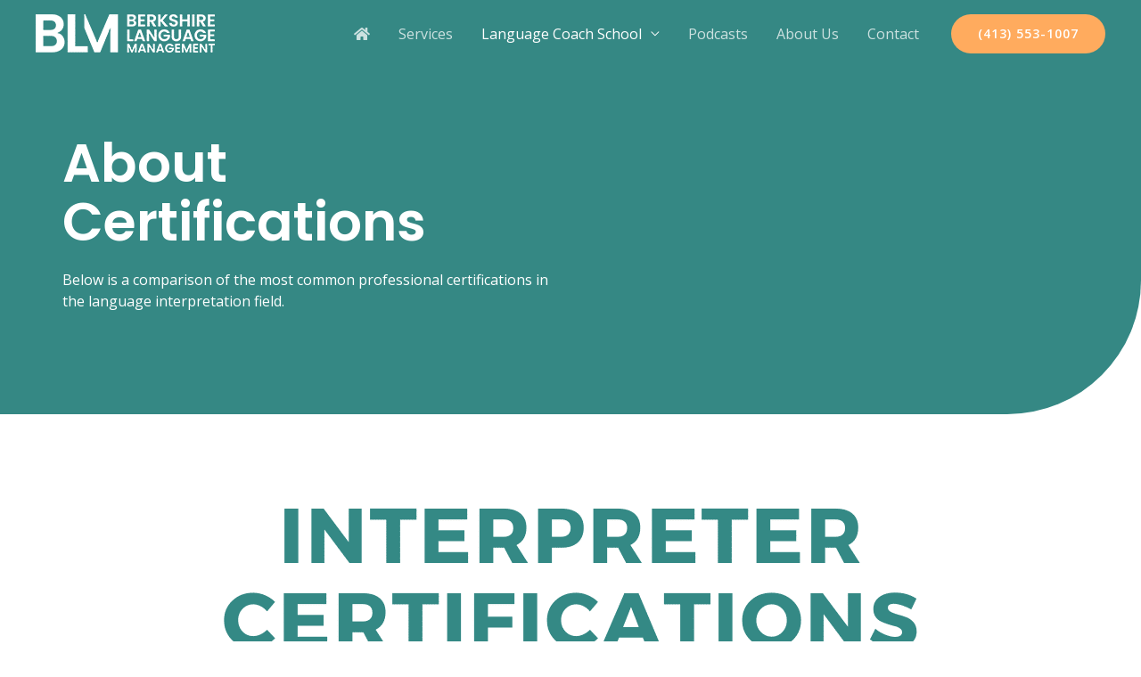

--- FILE ---
content_type: text/css
request_url: https://berkshirelm.com/wp-content/uploads/elementor/css/post-2128.css?ver=1764792167
body_size: 472
content:
.elementor-2128 .elementor-element.elementor-element-73dd91b:not(.elementor-motion-effects-element-type-background), .elementor-2128 .elementor-element.elementor-element-73dd91b > .elementor-motion-effects-container > .elementor-motion-effects-layer{background-color:var( --e-global-color-030d38b );}.elementor-2128 .elementor-element.elementor-element-73dd91b > .elementor-background-overlay{background-color:var( --e-global-color-030d38b );background-image:url("https://berkshirelm.com/wp-content/uploads/about-blm-certifications.jpg");background-position:center center;background-repeat:no-repeat;background-size:cover;opacity:0.15;transition:background 0.3s, border-radius 0.3s, opacity 0.3s;}.elementor-2128 .elementor-element.elementor-element-73dd91b, .elementor-2128 .elementor-element.elementor-element-73dd91b > .elementor-background-overlay{border-radius:0px 0px 150px 0px;}.elementor-2128 .elementor-element.elementor-element-73dd91b{transition:background 0.3s, border 0.3s, border-radius 0.3s, box-shadow 0.3s;padding:150px 0px 100px 0px;}.elementor-2128 .elementor-element.elementor-element-4bd5918 > .elementor-element-populated{margin:0% 50% 0% 0%;--e-column-margin-right:50%;--e-column-margin-left:0%;}.elementor-2128 .elementor-element.elementor-element-9651cd5 .elementor-heading-title{color:#FFFFFF;}.elementor-2128 .elementor-element.elementor-element-22b7abf > .elementor-widget-container{margin:0px 0px 0px 0px;padding:0px 0px 0px 0px;}.elementor-2128 .elementor-element.elementor-element-22b7abf{color:#FFFFFF;}.elementor-2128 .elementor-element.elementor-element-d70cf96 > .elementor-container > .elementor-column > .elementor-widget-wrap{align-content:center;align-items:center;}.elementor-2128 .elementor-element.elementor-element-d70cf96{padding:80px 0px 80px 0px;}.elementor-2128 .elementor-element.elementor-element-5fa3616.elementor-column > .elementor-widget-wrap{justify-content:center;}.elementor-2128 .elementor-element.elementor-element-5fa3616 > .elementor-element-populated{margin:0px 0px 0px 0px;--e-column-margin-right:0px;--e-column-margin-left:0px;}.elementor-2128 .elementor-element.elementor-element-32bb975 > .elementor-widget-container{margin:0px 0px 0px 0px;padding:0px 0px 0px 0px;}.elementor-2128 .elementor-element.elementor-element-32bb975{text-align:center;}.elementor-2128 .elementor-element.elementor-element-54fb981:hover img{opacity:0.85;}.elementor-2128 .elementor-element.elementor-element-7f72e36:hover img{opacity:0.85;}.elementor-2128 .elementor-element.elementor-element-d416754 > .elementor-widget-container{margin:0px 0px 0px 0px;padding:0px 0px 0px 0px;}.elementor-2128 .elementor-element.elementor-element-d416754{text-align:center;}.elementor-2128 .elementor-element.elementor-element-3bc91a6 > .elementor-container > .elementor-column > .elementor-widget-wrap{align-content:center;align-items:center;}.elementor-2128 .elementor-element.elementor-element-3bc91a6:not(.elementor-motion-effects-element-type-background), .elementor-2128 .elementor-element.elementor-element-3bc91a6 > .elementor-motion-effects-container > .elementor-motion-effects-layer{background-color:transparent;background-image:linear-gradient(340deg, var( --e-global-color-030d38b ) 0%, var( --e-global-color-e452359 ) 100%);}.elementor-2128 .elementor-element.elementor-element-3bc91a6 > .elementor-container{max-width:880px;}.elementor-2128 .elementor-element.elementor-element-3bc91a6{transition:background 0.3s, border 0.3s, border-radius 0.3s, box-shadow 0.3s;padding:45px 40px 45px 40px;}.elementor-2128 .elementor-element.elementor-element-3bc91a6 > .elementor-background-overlay{transition:background 0.3s, border-radius 0.3s, opacity 0.3s;}.elementor-2128 .elementor-element.elementor-element-ce1b972{text-align:center;}.elementor-2128 .elementor-element.elementor-element-ce1b972 .elementor-heading-title{font-family:"Poppins", Sans-serif;font-weight:600;color:#FFFFFF;}.elementor-2128 .elementor-element.elementor-element-be68362{text-align:center;font-size:20px;color:#FFFFFF;}.elementor-2128 .elementor-element.elementor-element-7b400e1 > .elementor-widget-container{margin:0px 0px 0px 0px;}.elementor-2128 .elementor-element.elementor-element-7b400e1 .elementor-button{font-family:"Open Sans", Sans-serif;font-size:14px;padding:18px 35px 18px 35px;}@media(max-width:1024px){.elementor-2128 .elementor-element.elementor-element-73dd91b{padding:150px 40px 50px 40px;}.elementor-2128 .elementor-element.elementor-element-4bd5918 > .elementor-element-populated{margin:0px 0px 0px 0px;--e-column-margin-right:0px;--e-column-margin-left:0px;}.elementor-2128 .elementor-element.elementor-element-9651cd5 .elementor-heading-title{font-size:48px;line-height:1.2em;}.elementor-2128 .elementor-element.elementor-element-22b7abf > .elementor-widget-container{margin:0px 0px 0px 0px;padding:0px 0px 0px 0px;}.elementor-2128 .elementor-element.elementor-element-22b7abf{font-size:17px;}.elementor-2128 .elementor-element.elementor-element-d70cf96{padding:80px 0px 80px 0px;}.elementor-2128 .elementor-element.elementor-element-5fa3616 > .elementor-element-populated{margin:0% 0% 0% 0%;--e-column-margin-right:0%;--e-column-margin-left:0%;}.elementor-2128 .elementor-element.elementor-element-32bb975{text-align:center;}.elementor-2128 .elementor-element.elementor-element-d416754{text-align:center;}.elementor-2128 .elementor-element.elementor-element-3bc91a6{padding:50px 50px 50px 50px;}}@media(max-width:767px){.elementor-2128 .elementor-element.elementor-element-73dd91b, .elementor-2128 .elementor-element.elementor-element-73dd91b > .elementor-background-overlay{border-radius:0px 0px 50px 0px;}.elementor-2128 .elementor-element.elementor-element-73dd91b{padding:120px 20px 60px 20px;}.elementor-2128 .elementor-element.elementor-element-4bd5918{width:100%;}.elementor-2128 .elementor-element.elementor-element-4bd5918 > .elementor-element-populated{margin:0px 0px 0px 0px;--e-column-margin-right:0px;--e-column-margin-left:0px;}.elementor-2128 .elementor-element.elementor-element-9651cd5 > .elementor-widget-container{margin:0px 0px 0px 0px;padding:0px 0px 0px 0px;}.elementor-2128 .elementor-element.elementor-element-9651cd5 .elementor-heading-title{font-size:34px;}.elementor-2128 .elementor-element.elementor-element-22b7abf > .elementor-widget-container{margin:0px 0px 0px 0px;padding:0px 0px 0px 0px;}.elementor-2128 .elementor-element.elementor-element-d70cf96{padding:60px 0px 60px 0px;}.elementor-2128 .elementor-element.elementor-element-5fa3616 > .elementor-element-populated{margin:0px 0px 30px 0px;--e-column-margin-right:0px;--e-column-margin-left:0px;}.elementor-2128 .elementor-element.elementor-element-3bc91a6{padding:60px 30px 60px 30px;}.elementor-2128 .elementor-element.elementor-element-62ea6f9 > .elementor-element-populated{padding:0px 0px 0px 0px;}.elementor-2128 .elementor-element.elementor-element-be68362{text-align:center;font-size:20px;}.elementor-2128 .elementor-element.elementor-element-7b400e1 > .elementor-widget-container{margin:20px 0px 0px 0px;}}@media(min-width:768px){.elementor-2128 .elementor-element.elementor-element-4bd5918{width:100%;}}@media(max-width:1024px) and (min-width:768px){.elementor-2128 .elementor-element.elementor-element-4bd5918{width:80%;}.elementor-2128 .elementor-element.elementor-element-5fa3616{width:100%;}}

--- FILE ---
content_type: text/css
request_url: https://berkshirelm.com/wp-content/uploads/elementor/css/post-1466.css?ver=1764791085
body_size: 1030
content:
.elementor-1466 .elementor-element.elementor-element-7ff5b5fd{border-style:solid;border-width:3px 0px 0px 0px;border-color:var( --e-global-color-e452359 );padding:50px 0px 50px 0px;}.elementor-1466 .elementor-element.elementor-element-7949132c > .elementor-element-populated{margin:0% 20% 0% 0%;--e-column-margin-right:20%;--e-column-margin-left:0%;}.elementor-1466 .elementor-element.elementor-element-aff685f{text-align:left;}.elementor-1466 .elementor-element.elementor-element-6a3eb9fe > .elementor-widget-container{margin:-8px 0px 0px 0px;}.elementor-1466 .elementor-element.elementor-element-6a3eb9fe{font-size:16px;font-weight:normal;line-height:1.8em;color:#000000;}.elementor-1466 .elementor-element.elementor-element-0eea047{--grid-template-columns:repeat(0, auto);--icon-size:18px;--grid-column-gap:12px;--grid-row-gap:0px;}.elementor-1466 .elementor-element.elementor-element-0eea047 .elementor-widget-container{text-align:left;}.elementor-1466 .elementor-element.elementor-element-0eea047 > .elementor-widget-container{margin:-12px 0px 0px 0px;}.elementor-1466 .elementor-element.elementor-element-0eea047 .elementor-social-icon{background-color:#FFAB5E;--icon-padding:0.6em;}.elementor-1466 .elementor-element.elementor-element-0eea047 .elementor-social-icon i{color:#FFFFFF;}.elementor-1466 .elementor-element.elementor-element-0eea047 .elementor-social-icon svg{fill:#FFFFFF;}.elementor-1466 .elementor-element.elementor-element-0eea047 .elementor-social-icon:hover{background-color:#FF9635;}.elementor-1466 .elementor-element.elementor-element-0eea047 .elementor-social-icon:hover i{color:#FFFFFF;}.elementor-1466 .elementor-element.elementor-element-0eea047 .elementor-social-icon:hover svg{fill:#FFFFFF;}.elementor-1466 .elementor-element.elementor-element-5bd15df5 .elementor-heading-title{font-family:"Poppins", Sans-serif;font-size:21px;font-weight:600;color:#000000;}.elementor-1466 .elementor-element.elementor-element-660f2b34{margin-top:0px;margin-bottom:0px;}.elementor-1466 .elementor-element.elementor-element-34230ac{--divider-border-style:solid;--divider-color:var( --e-global-color-f678bf1 );--divider-border-width:4px;}.elementor-1466 .elementor-element.elementor-element-34230ac > .elementor-widget-container{margin:-6px 0px 0px 0px;}.elementor-1466 .elementor-element.elementor-element-34230ac .elementor-divider-separator{width:60px;}.elementor-1466 .elementor-element.elementor-element-34230ac .elementor-divider{padding-block-start:0px;padding-block-end:0px;}.elementor-1466 .elementor-element.elementor-element-4631158 > .elementor-widget-container{margin:13px 0px 30px 0px;}.elementor-1466 .elementor-element.elementor-element-4631158 .elementor-icon-list-items:not(.elementor-inline-items) .elementor-icon-list-item:not(:last-child){padding-block-end:calc(18px/2);}.elementor-1466 .elementor-element.elementor-element-4631158 .elementor-icon-list-items:not(.elementor-inline-items) .elementor-icon-list-item:not(:first-child){margin-block-start:calc(18px/2);}.elementor-1466 .elementor-element.elementor-element-4631158 .elementor-icon-list-items.elementor-inline-items .elementor-icon-list-item{margin-inline:calc(18px/2);}.elementor-1466 .elementor-element.elementor-element-4631158 .elementor-icon-list-items.elementor-inline-items{margin-inline:calc(-18px/2);}.elementor-1466 .elementor-element.elementor-element-4631158 .elementor-icon-list-items.elementor-inline-items .elementor-icon-list-item:after{inset-inline-end:calc(-18px/2);}.elementor-1466 .elementor-element.elementor-element-4631158 .elementor-icon-list-icon i{color:#FFAB5E;transition:color 0.3s;}.elementor-1466 .elementor-element.elementor-element-4631158 .elementor-icon-list-icon svg{fill:#FFAB5E;transition:fill 0.3s;}.elementor-1466 .elementor-element.elementor-element-4631158{--e-icon-list-icon-size:20px;--icon-vertical-offset:0px;}.elementor-1466 .elementor-element.elementor-element-4631158 .elementor-icon-list-text{transition:color 0.3s;}.elementor-1466 .elementor-element.elementor-element-c0a34f8 .elementor-heading-title{font-family:"Poppins", Sans-serif;font-size:21px;font-weight:600;color:#000000;}.elementor-1466 .elementor-element.elementor-element-1e2cb7f{--divider-border-style:solid;--divider-color:var( --e-global-color-f678bf1 );--divider-border-width:4px;}.elementor-1466 .elementor-element.elementor-element-1e2cb7f > .elementor-widget-container{margin:-6px 0px 0px 0px;}.elementor-1466 .elementor-element.elementor-element-1e2cb7f .elementor-divider-separator{width:60px;}.elementor-1466 .elementor-element.elementor-element-1e2cb7f .elementor-divider{padding-block-start:0px;padding-block-end:0px;}.elementor-1466 .elementor-element.elementor-element-9bdab5b > .elementor-widget-container{margin:2px 0px 0px 0px;}.elementor-1466 .elementor-element.elementor-element-9bdab5b .elementor-heading-title{font-size:16px;font-weight:normal;line-height:1.8em;color:#101010;}.elementor-1466 .elementor-element.elementor-element-a5951eb > .elementor-widget-container{margin:0px 0px 0px 0px;}.elementor-1466 .elementor-element.elementor-element-a5951eb .elementor-icon-list-items:not(.elementor-inline-items) .elementor-icon-list-item:not(:last-child){padding-block-end:calc(0px/2);}.elementor-1466 .elementor-element.elementor-element-a5951eb .elementor-icon-list-items:not(.elementor-inline-items) .elementor-icon-list-item:not(:first-child){margin-block-start:calc(0px/2);}.elementor-1466 .elementor-element.elementor-element-a5951eb .elementor-icon-list-items.elementor-inline-items .elementor-icon-list-item{margin-inline:calc(0px/2);}.elementor-1466 .elementor-element.elementor-element-a5951eb .elementor-icon-list-items.elementor-inline-items{margin-inline:calc(-0px/2);}.elementor-1466 .elementor-element.elementor-element-a5951eb .elementor-icon-list-items.elementor-inline-items .elementor-icon-list-item:after{inset-inline-end:calc(-0px/2);}.elementor-1466 .elementor-element.elementor-element-a5951eb .elementor-icon-list-icon i{transition:color 0.3s;}.elementor-1466 .elementor-element.elementor-element-a5951eb .elementor-icon-list-icon svg{transition:fill 0.3s;}.elementor-1466 .elementor-element.elementor-element-a5951eb{--e-icon-list-icon-size:20px;--e-icon-list-icon-align:center;--e-icon-list-icon-margin:0 calc(var(--e-icon-list-icon-size, 1em) * 0.125);--icon-vertical-offset:0px;}.elementor-1466 .elementor-element.elementor-element-a5951eb .elementor-icon-list-icon{padding-inline-end:0px;}.elementor-1466 .elementor-element.elementor-element-a5951eb .elementor-icon-list-text{transition:color 0.3s;}.elementor-1466 .elementor-element.elementor-element-282d3a97 > .elementor-container > .elementor-column > .elementor-widget-wrap{align-content:center;align-items:center;}.elementor-1466 .elementor-element.elementor-element-282d3a97:not(.elementor-motion-effects-element-type-background), .elementor-1466 .elementor-element.elementor-element-282d3a97 > .elementor-motion-effects-container > .elementor-motion-effects-layer{background-color:#F6F6F6;}.elementor-1466 .elementor-element.elementor-element-282d3a97 > .elementor-container{min-height:50px;}.elementor-1466 .elementor-element.elementor-element-282d3a97{transition:background 0.3s, border 0.3s, border-radius 0.3s, box-shadow 0.3s;padding:15px 0px 10px 0px;}.elementor-1466 .elementor-element.elementor-element-282d3a97 > .elementor-background-overlay{transition:background 0.3s, border-radius 0.3s, opacity 0.3s;}.elementor-1466 .elementor-element.elementor-element-54b4d0e4{text-align:left;}.elementor-1466 .elementor-element.elementor-element-54b4d0e4 .elementor-heading-title{font-size:14px;font-weight:400;text-transform:none;color:#000000;}.elementor-1466 .elementor-element.elementor-element-e809a5d{text-align:right;}@media(max-width:1024px){.elementor-1466 .elementor-element.elementor-element-7ff5b5fd{padding:30px 20px 30px 20px;}.elementor-1466 .elementor-element.elementor-element-7949132c > .elementor-element-populated{margin:0% 10% 0% 0%;--e-column-margin-right:10%;--e-column-margin-left:0%;}.elementor-1466 .elementor-element.elementor-element-0eea047 .elementor-widget-container{text-align:center;}.elementor-1466 .elementor-element.elementor-element-4631158 > .elementor-widget-container{margin:20px 0px 20px 0px;}.elementor-1466 .elementor-element.elementor-element-282d3a97{padding:5px 20px 5px 20px;}}@media(max-width:767px){.elementor-1466 .elementor-element.elementor-element-7ff5b5fd{padding:60px 20px 60px 20px;}.elementor-1466 .elementor-element.elementor-element-7949132c{width:100%;}.elementor-1466 .elementor-element.elementor-element-7949132c.elementor-column > .elementor-widget-wrap{justify-content:center;}.elementor-1466 .elementor-element.elementor-element-7949132c > .elementor-element-populated{margin:0px 0px 20px 0px;--e-column-margin-right:0px;--e-column-margin-left:0px;padding:0px 0px 0px 0px;}.elementor-1466 .elementor-element.elementor-element-aff685f > .elementor-widget-container{margin:0px 0px 10px 0px;}.elementor-1466 .elementor-element.elementor-element-aff685f{text-align:center;}.elementor-1466 .elementor-element.elementor-element-aff685f img{width:100%;max-width:280px;}.elementor-1466 .elementor-element.elementor-element-6a3eb9fe{text-align:center;}.elementor-1466 .elementor-element.elementor-element-0eea047{--grid-template-columns:repeat(0, auto);width:auto;max-width:auto;}.elementor-1466 .elementor-element.elementor-element-0eea047 > .elementor-widget-container{margin:0px 0px 0px -25px;padding:0px 0px 0px 0px;}.elementor-1466 .elementor-element.elementor-element-0eea047 .elementor-social-icon{--icon-padding:0.8em;}.elementor-1466 .elementor-element.elementor-element-346da9f1{width:100%;}.elementor-1466 .elementor-element.elementor-element-346da9f1 > .elementor-element-populated{margin:30px 0px 0px 0px;--e-column-margin-right:0px;--e-column-margin-left:0px;padding:0px 0px 0px 0px;}.elementor-1466 .elementor-element.elementor-element-5bd15df5{text-align:center;}.elementor-1466 .elementor-element.elementor-element-5bd15df5 .elementor-heading-title{font-size:24px;}.elementor-1466 .elementor-element.elementor-element-6da796e4{width:100%;}.elementor-1466 .elementor-element.elementor-element-6da796e4 > .elementor-element-populated{margin:0px 0px 0px 0px;--e-column-margin-right:0px;--e-column-margin-left:0px;padding:0px 0px 0px 0px;}.elementor-1466 .elementor-element.elementor-element-34230ac .elementor-divider{text-align:center;}.elementor-1466 .elementor-element.elementor-element-34230ac .elementor-divider-separator{margin:0 auto;margin-center:0;}.elementor-1466 .elementor-element.elementor-element-4631158 .elementor-icon-list-items:not(.elementor-inline-items) .elementor-icon-list-item:not(:last-child){padding-block-end:calc(8px/2);}.elementor-1466 .elementor-element.elementor-element-4631158 .elementor-icon-list-items:not(.elementor-inline-items) .elementor-icon-list-item:not(:first-child){margin-block-start:calc(8px/2);}.elementor-1466 .elementor-element.elementor-element-4631158 .elementor-icon-list-items.elementor-inline-items .elementor-icon-list-item{margin-inline:calc(8px/2);}.elementor-1466 .elementor-element.elementor-element-4631158 .elementor-icon-list-items.elementor-inline-items{margin-inline:calc(-8px/2);}.elementor-1466 .elementor-element.elementor-element-4631158 .elementor-icon-list-items.elementor-inline-items .elementor-icon-list-item:after{inset-inline-end:calc(-8px/2);}.elementor-1466 .elementor-element.elementor-element-4631158 .elementor-icon-list-item > .elementor-icon-list-text, .elementor-1466 .elementor-element.elementor-element-4631158 .elementor-icon-list-item > a{font-size:19px;}.elementor-1466 .elementor-element.elementor-element-686f0a42{width:100%;}.elementor-1466 .elementor-element.elementor-element-686f0a42 > .elementor-element-populated{margin:30px 0px 0px 0px;--e-column-margin-right:0px;--e-column-margin-left:0px;padding:0px 0px 0px 0px;}.elementor-1466 .elementor-element.elementor-element-c0a34f8{text-align:center;}.elementor-1466 .elementor-element.elementor-element-c0a34f8 .elementor-heading-title{font-size:24px;}.elementor-1466 .elementor-element.elementor-element-1e2cb7f .elementor-divider{text-align:center;}.elementor-1466 .elementor-element.elementor-element-1e2cb7f .elementor-divider-separator{margin:0 auto;margin-center:0;}.elementor-1466 .elementor-element.elementor-element-9bdab5b{text-align:center;}.elementor-1466 .elementor-element.elementor-element-282d3a97{padding:30px 20px 30px 20px;}.elementor-1466 .elementor-element.elementor-element-1b8c95ad > .elementor-element-populated{margin:0px 0px 0px 0px;--e-column-margin-right:0px;--e-column-margin-left:0px;padding:0px 0px 0px 0px;}.elementor-1466 .elementor-element.elementor-element-54b4d0e4{text-align:center;}.elementor-1466 .elementor-element.elementor-element-54b4d0e4 .elementor-heading-title{font-size:14px;line-height:1.5em;}.elementor-1466 .elementor-element.elementor-element-3bc04f76 > .elementor-element-populated{margin:15px 0px 0px 0px;--e-column-margin-right:0px;--e-column-margin-left:0px;padding:0px 0px 0px 0px;}.elementor-1466 .elementor-element.elementor-element-e809a5d{text-align:center;}.elementor-1466 .elementor-element.elementor-element-e809a5d img{width:100%;}}@media(min-width:768px){.elementor-1466 .elementor-element.elementor-element-7949132c{width:36.491%;}.elementor-1466 .elementor-element.elementor-element-346da9f1{width:30.173%;}}@media(max-width:1024px) and (min-width:768px){.elementor-1466 .elementor-element.elementor-element-7949132c{width:33%;}.elementor-1466 .elementor-element.elementor-element-346da9f1{width:33%;}.elementor-1466 .elementor-element.elementor-element-686f0a42{width:33%;}.elementor-1466 .elementor-element.elementor-element-1b8c95ad{width:70%;}.elementor-1466 .elementor-element.elementor-element-3bc04f76{width:30%;}}

--- FILE ---
content_type: text/css
request_url: https://berkshirelm.com/wp-content/themes/berkshirelm/style.css?ver=1.0.0
body_size: 915
content:
/**
Theme Name: Berkshire LM
Author: Brick House Web Design, LLC
Author URI: https://brickhousewebdesign.com/
Description: Our web design company in Berkshire, MA creates and develops a delightful digital experience that is focused on measurable results. Our custom website designs take your brand and target market into account while leveraging the best web design practices.
Version: 1.0.0
License: GNU General Public License v2 or later
License URI: http://www.gnu.org/licenses/gpl-2.0.html
Text Domain: berkshire-lm
Template: astra
*/

.ast-custom-button:hover {
    text-decoration: none !important;
}

.wp-image-2768 {
    margin-left: 4px;
    width: 100% !important;
    max-width: 90px !important;
    vertical-align: middle;
    margin-top: -10px;
}


footer ul.elementor-icon-list-items a:hover {
    text-decoration: underline;
}

input, select, textarea {
	font-size: 16px !important;
}

div#wpfront-scroll-top-container img {
    -webkit-transition: all 0.2s linear;
    -moz-transition: all 0.2s linear;
    -o-transition: all 0.2s linear;
    -ms-transition: all 0.2s linear;
    transition: all 0.2s linear;
}

div#wpfront-scroll-top-container:hover img {
    opacity: .8;
}

.ast-desktop .main-header-menu:not(#ast-hf-mobile-menu) .sub-menu li {
    border-bottom: 1px solid #e6e6e6;
}

.main-header-menu .sub-menu .menu-link {
    padding: .7em 1em;
    font-size: 15px;
}

li#menu-item-2111.current-menu-item a {
    color: black !important;
}

li#menu-item-2111.current-menu-item a:hover {
    color: #329792 !important;
}

ul.sub-menu li a {
    color: #000 !important;
}

/********** HEADER **********/

a.menu-link:focus, .site-logo-img:focus, a:focus {
    outline: none !important;
}

.ast-theme-transparent-header #masthead{
    -webkit-transition: background-color 200ms linear;
    -ms-transition: background-color 200ms linear;
    transition: background-color 200ms linear;
}

.ast-theme-transparent-header #masthead.sticky {
    position: fixed;
    background-color: rgb(53 136 132 / 95%);
    box-shadow: 0 0 15px 1px rgb(0 0 0 / 7%);	
}

.elementor-widget-text-editor p {
    margin-bottom: 15px;
}

.events-links a {
    color: #393939;
}

.events-links a:hover {
    color: rgb(50, 153, 148);
	text-decoration: underline !important;
}

.elementor-element-e7d1eaf b {
    color: #ffab5e;
}

.google-logo {
    -webkit-transition: all .2s linear;
    -moz-transition: all .2s linear;
    -o-transition: all .2s linear;
    -ms-transition: all .2s linear;
    transition: all .2s linear;	
}

.google-logo:hover {
	opacity: .7;
}

button.plyr__controls__item.plyr__control {
    background: #fff !important;
}

.welcome-pic img{
	
    border-radius: 10px !important;
    -webkit-border-radius: 10px !important;	
}

.wp-image-1987 {
    margin-left: 3em;
    border-radius: 10px !important;
    -webkit-border-radius: 10px !important;
    max-width: 475px !important;
    width: 100%;
    box-shadow: 0px 64px 200px 0px rgb(0 0 0 / 8%) !important;	
}

li#menu-item-2021 a {
    color: #000;
}

li#menu-item-2021 a:hover {
	color: #329792;
}

.ccc img {
    position: absolute;
    right: 50px;
    top: 50px;
}

@media screen and (max-width:921px){

	.about-wrap {
		background: #F2F8F9 !important;
	}
	
	a.menu-link {
		font-weight: 600 !important;;
		padding: 10px 20px !important;
		border-color: #dcdcdc !important;
	}
	
	.menu-item-24 a {
		font-size: 21px;
		padding: 0 20px !important;
	}	

	ul.sub-menu a.menu-link {
		padding: 4px 20px !important;
		font-weight: 400 !important;
	}
	
	ul.sub-menu {
		padding-left: 15px;
	}
	
	.ast-header-break-point .ast-builder-menu-1 .menu-item.menu-item-has-children > .ast-menu-toggle {
		height: 65px;
		width: 100px;
		text-align: right;
		font-size: 20px;
	}	

	ul#ast-hf-menu-1 {
		border-bottom: 6px solid #ffab5e;
	}	
}

@media screen and (max-width:840px){
	.wp-image-1987 {
		float: none !important;
		display: block !important;
		margin: 30px auto !important;
	}
}

@media screen and (max-width:680px){
	.ast-mobile-header-wrap .ast-primary-header-bar, .ast-primary-header-bar .site-primary-header-wrap {
		min-height: 50px !important;
	}

	.elementor-element-686f0a42 {
		display: none !important;
	}
	
	.wp-image-2768 {
		max-width: 70px !important;
		margin-top: -5px;
	}	
}

--- FILE ---
content_type: application/javascript
request_url: https://berkshirelm.com/wp-content/themes/berkshirelm/theme-javascript/theme-javascript.js?ver=6.8.3
body_size: -315
content:
jQuery(document).ready(function($){
	$(function() {
		var header = $(".ast-theme-transparent-header #masthead");

		$(window).scroll(function() {    
			var scroll = $(window).scrollTop();
			if (scroll >= 1) {
				header.addClass("sticky");
			} else {
				header.removeClass("sticky");
			}
		});

	});
});